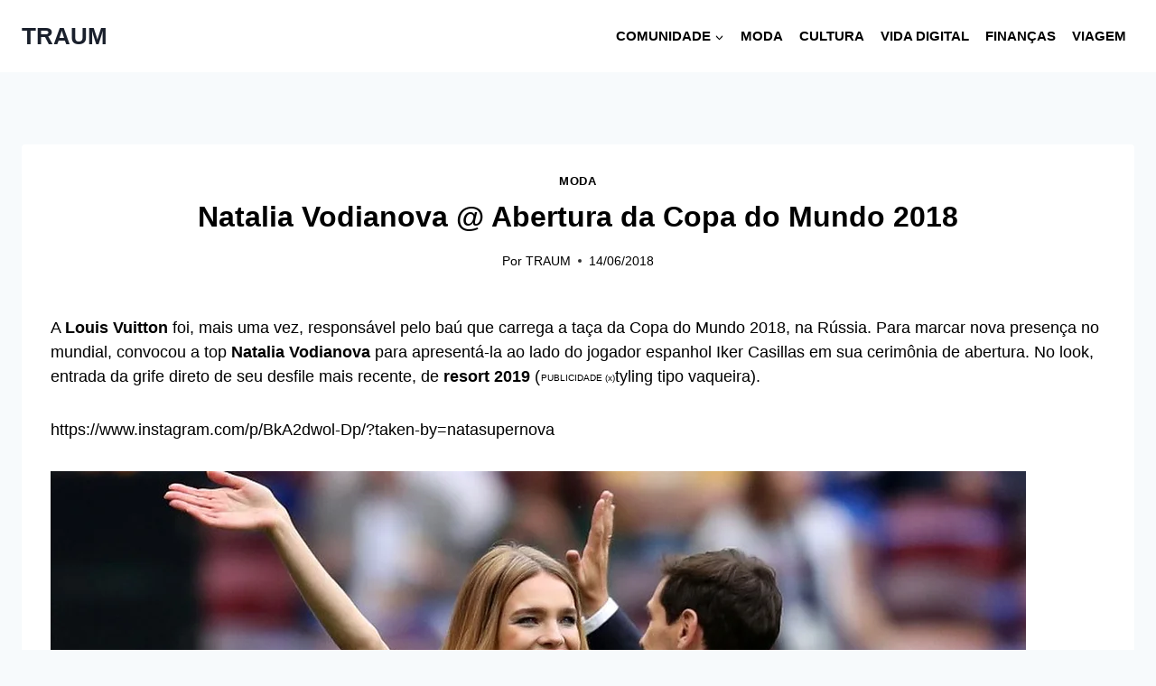

--- FILE ---
content_type: text/html; charset=utf-8
request_url: https://www.google.com/recaptcha/api2/aframe
body_size: 268
content:
<!DOCTYPE HTML><html><head><meta http-equiv="content-type" content="text/html; charset=UTF-8"></head><body><script nonce="-YxSmGxtZs5lUqXTjbxy8Q">/** Anti-fraud and anti-abuse applications only. See google.com/recaptcha */ try{var clients={'sodar':'https://pagead2.googlesyndication.com/pagead/sodar?'};window.addEventListener("message",function(a){try{if(a.source===window.parent){var b=JSON.parse(a.data);var c=clients[b['id']];if(c){var d=document.createElement('img');d.src=c+b['params']+'&rc='+(localStorage.getItem("rc::a")?sessionStorage.getItem("rc::b"):"");window.document.body.appendChild(d);sessionStorage.setItem("rc::e",parseInt(sessionStorage.getItem("rc::e")||0)+1);localStorage.setItem("rc::h",'1768882050210');}}}catch(b){}});window.parent.postMessage("_grecaptcha_ready", "*");}catch(b){}</script></body></html>